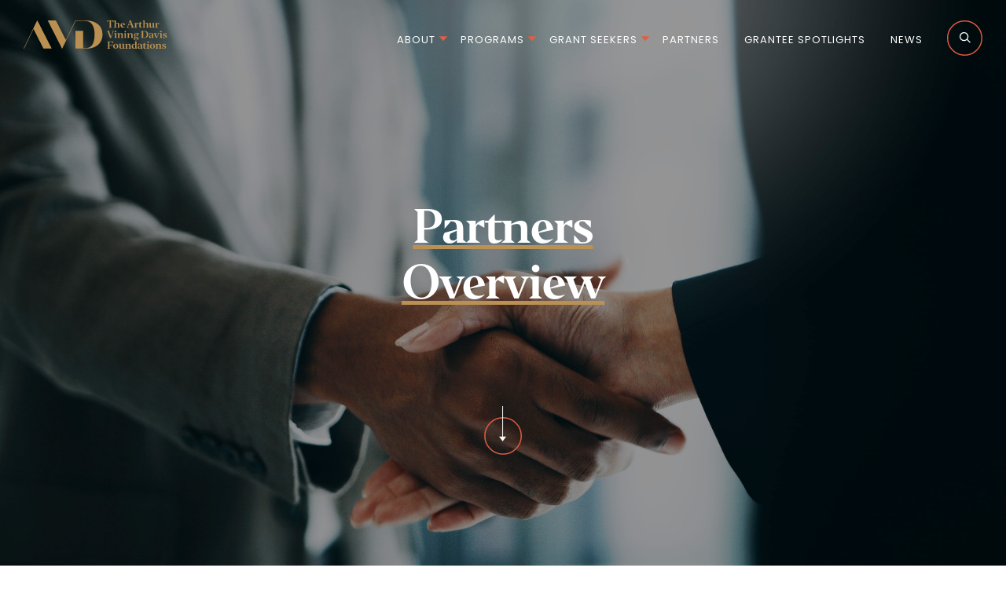

--- FILE ---
content_type: text/html; charset=UTF-8
request_url: https://www.avdf.org/partners/
body_size: 16395
content:
<!DOCTYPE html>
<!--[if lt IE 7]>      <html class="no-js lt-ie9 lt-ie8 lt-ie7"> <![endif]-->
<!--[if IE 7]>         <html class="no-js lt-ie9 lt-ie8"> <![endif]-->
<!--[if IE 8]>         <html class="no-js lt-ie9"> <![endif]-->
<!--[if IE 9]>			<html class="no-js ie9"> <![endif]-->
<!--[if gt IE 8]><!-->
<html class="no-js" lang="en-US">
<!--<![endif]-->

<head>

    <meta charset="UTF-8" />
<script type="text/javascript">
/* <![CDATA[ */
var gform;gform||(document.addEventListener("gform_main_scripts_loaded",function(){gform.scriptsLoaded=!0}),document.addEventListener("gform/theme/scripts_loaded",function(){gform.themeScriptsLoaded=!0}),window.addEventListener("DOMContentLoaded",function(){gform.domLoaded=!0}),gform={domLoaded:!1,scriptsLoaded:!1,themeScriptsLoaded:!1,isFormEditor:()=>"function"==typeof InitializeEditor,callIfLoaded:function(o){return!(!gform.domLoaded||!gform.scriptsLoaded||!gform.themeScriptsLoaded&&!gform.isFormEditor()||(gform.isFormEditor()&&console.warn("The use of gform.initializeOnLoaded() is deprecated in the form editor context and will be removed in Gravity Forms 3.1."),o(),0))},initializeOnLoaded:function(o){gform.callIfLoaded(o)||(document.addEventListener("gform_main_scripts_loaded",()=>{gform.scriptsLoaded=!0,gform.callIfLoaded(o)}),document.addEventListener("gform/theme/scripts_loaded",()=>{gform.themeScriptsLoaded=!0,gform.callIfLoaded(o)}),window.addEventListener("DOMContentLoaded",()=>{gform.domLoaded=!0,gform.callIfLoaded(o)}))},hooks:{action:{},filter:{}},addAction:function(o,r,e,t){gform.addHook("action",o,r,e,t)},addFilter:function(o,r,e,t){gform.addHook("filter",o,r,e,t)},doAction:function(o){gform.doHook("action",o,arguments)},applyFilters:function(o){return gform.doHook("filter",o,arguments)},removeAction:function(o,r){gform.removeHook("action",o,r)},removeFilter:function(o,r,e){gform.removeHook("filter",o,r,e)},addHook:function(o,r,e,t,n){null==gform.hooks[o][r]&&(gform.hooks[o][r]=[]);var d=gform.hooks[o][r];null==n&&(n=r+"_"+d.length),gform.hooks[o][r].push({tag:n,callable:e,priority:t=null==t?10:t})},doHook:function(r,o,e){var t;if(e=Array.prototype.slice.call(e,1),null!=gform.hooks[r][o]&&((o=gform.hooks[r][o]).sort(function(o,r){return o.priority-r.priority}),o.forEach(function(o){"function"!=typeof(t=o.callable)&&(t=window[t]),"action"==r?t.apply(null,e):e[0]=t.apply(null,e)})),"filter"==r)return e[0]},removeHook:function(o,r,t,n){var e;null!=gform.hooks[o][r]&&(e=(e=gform.hooks[o][r]).filter(function(o,r,e){return!!(null!=n&&n!=o.tag||null!=t&&t!=o.priority)}),gform.hooks[o][r]=e)}});
/* ]]> */
</script>

    <meta http-equiv="X-UA-Compatible" content="IE=edge,chrome=1">

    <meta name="viewport" content="width=device-width" />

    <base href="https://www.avdf.org/wp-content/themes/avdf/" />

    <title>Partners - The Arthur Vining Davis Foundations</title>

    <link rel="profile" href="http://gmpg.org/xfn/11" />
    <link rel="pingback" href="https://www.avdf.org/xmlrpc.php" />
    <script>
        // Vanilla JS Defer helper method
        // for elimnating render blocking js including jQuery
        

        function defer(method) {
            if (window.jQuery) {
                method();
            } else {
                setTimeout(function() {
                    defer(method)
                }, 50);
            }
        }
    </script>
	<!-- Hotjar Tracking Code for AVDF -->
	<script>
		(function(h,o,t,j,a,r){
			h.hj=h.hj||function(){(h.hj.q=h.hj.q||[]).push(arguments)};
			h._hjSettings={hjid:3554705,hjsv:6};
			a=o.getElementsByTagName('head')[0];
			r=o.createElement('script');r.async=1;
			r.src=t+h._hjSettings.hjid+j+h._hjSettings.hjsv;
			a.appendChild(r);
		})(window,document,'https://static.hotjar.com/c/hotjar-','.js?sv=');
	</script>
    <meta name='robots' content='index, follow, max-image-preview:large, max-snippet:-1, max-video-preview:-1' />

	<!-- This site is optimized with the Yoast SEO plugin v26.7 - https://yoast.com/wordpress/plugins/seo/ -->
	<meta name="description" content="The Foundations is actively pursuing funding partnerships with foundations that have goals similar to our own." />
	<link rel="canonical" href="https://www.avdf.org/partners/" />
	<meta property="og:locale" content="en_US" />
	<meta property="og:type" content="article" />
	<meta property="og:title" content="Partners - The Arthur Vining Davis Foundations" />
	<meta property="og:description" content="The Foundations is actively pursuing funding partnerships with foundations that have goals similar to our own." />
	<meta property="og:url" content="https://www.avdf.org/partners/" />
	<meta property="og:site_name" content="AVDF" />
	<meta property="article:modified_time" content="2025-08-27T17:21:49+00:00" />
	<meta name="twitter:card" content="summary_large_image" />
	<script type="application/ld+json" class="yoast-schema-graph">{"@context":"https://schema.org","@graph":[{"@type":"WebPage","@id":"https://www.avdf.org/partners/","url":"https://www.avdf.org/partners/","name":"Partners - The Arthur Vining Davis Foundations","isPartOf":{"@id":"https://www.avdf.org/#website"},"datePublished":"2020-07-06T14:24:14+00:00","dateModified":"2025-08-27T17:21:49+00:00","description":"The Foundations is actively pursuing funding partnerships with foundations that have goals similar to our own.","breadcrumb":{"@id":"https://www.avdf.org/partners/#breadcrumb"},"inLanguage":"en-US","potentialAction":[{"@type":"ReadAction","target":["https://www.avdf.org/partners/"]}]},{"@type":"BreadcrumbList","@id":"https://www.avdf.org/partners/#breadcrumb","itemListElement":[{"@type":"ListItem","position":1,"name":"Home","item":"https://www.avdf.org/"},{"@type":"ListItem","position":2,"name":"Partners"}]},{"@type":"WebSite","@id":"https://www.avdf.org/#website","url":"https://www.avdf.org/","name":"AVDF","description":"Just another WordPress site","potentialAction":[{"@type":"SearchAction","target":{"@type":"EntryPoint","urlTemplate":"https://www.avdf.org/?s={search_term_string}"},"query-input":{"@type":"PropertyValueSpecification","valueRequired":true,"valueName":"search_term_string"}}],"inLanguage":"en-US"}]}</script>
	<!-- / Yoast SEO plugin. -->


<link rel="alternate" title="oEmbed (JSON)" type="application/json+oembed" href="https://www.avdf.org/wp-json/oembed/1.0/embed?url=https%3A%2F%2Fwww.avdf.org%2Fpartners%2F" />
<link rel="alternate" title="oEmbed (XML)" type="text/xml+oembed" href="https://www.avdf.org/wp-json/oembed/1.0/embed?url=https%3A%2F%2Fwww.avdf.org%2Fpartners%2F&#038;format=xml" />
		<style>
			.lazyload,
			.lazyloading {
				max-width: 100%;
			}
		</style>
		<style id='wp-img-auto-sizes-contain-inline-css' type='text/css'>
img:is([sizes=auto i],[sizes^="auto," i]){contain-intrinsic-size:3000px 1500px}
/*# sourceURL=wp-img-auto-sizes-contain-inline-css */
</style>
<link rel='stylesheet' id='main_style-css' href='https://www.avdf.org/wp-content/themes/avdf/assets/dist/main.min.css?ver=1768460199' type='text/css' media='all' />
<link rel='stylesheet' id='gforms_reset_css-css' href='https://www.avdf.org/wp-content/plugins/gravityforms/legacy/css/formreset.min.css?ver=2.9.24' type='text/css' media='all' />
<link rel='stylesheet' id='gforms_formsmain_css-css' href='https://www.avdf.org/wp-content/plugins/gravityforms/legacy/css/formsmain.min.css?ver=2.9.24' type='text/css' media='all' />
<link rel='stylesheet' id='gforms_ready_class_css-css' href='https://www.avdf.org/wp-content/plugins/gravityforms/legacy/css/readyclass.min.css?ver=2.9.24' type='text/css' media='all' />
<link rel='stylesheet' id='gforms_browsers_css-css' href='https://www.avdf.org/wp-content/plugins/gravityforms/legacy/css/browsers.min.css?ver=2.9.24' type='text/css' media='all' />
<style id='wp-emoji-styles-inline-css' type='text/css'>

	img.wp-smiley, img.emoji {
		display: inline !important;
		border: none !important;
		box-shadow: none !important;
		height: 1em !important;
		width: 1em !important;
		margin: 0 0.07em !important;
		vertical-align: -0.1em !important;
		background: none !important;
		padding: 0 !important;
	}
/*# sourceURL=wp-emoji-styles-inline-css */
</style>
<script type="text/javascript" src="https://www.avdf.org/wp-includes/js/jquery/jquery.min.js?ver=3.7.1" id="jquery-core-js"></script>
<script type="text/javascript" defer='defer' src="https://www.avdf.org/wp-content/plugins/gravityforms/js/jquery.json.min.js?ver=2.9.24" id="gform_json-js"></script>
<script type="text/javascript" id="gform_gravityforms-js-extra">
/* <![CDATA[ */
var gf_global = {"gf_currency_config":{"name":"U.S. Dollar","symbol_left":"$","symbol_right":"","symbol_padding":"","thousand_separator":",","decimal_separator":".","decimals":2,"code":"USD"},"base_url":"https://www.avdf.org/wp-content/plugins/gravityforms","number_formats":[],"spinnerUrl":"https://www.avdf.org/wp-content/plugins/gravityforms/images/spinner.svg","version_hash":"6ca2b830be4b5c8dbdcee98ac3e6f65e","strings":{"newRowAdded":"New row added.","rowRemoved":"Row removed","formSaved":"The form has been saved.  The content contains the link to return and complete the form."}};
var gform_i18n = {"datepicker":{"days":{"monday":"Mo","tuesday":"Tu","wednesday":"We","thursday":"Th","friday":"Fr","saturday":"Sa","sunday":"Su"},"months":{"january":"January","february":"February","march":"March","april":"April","may":"May","june":"June","july":"July","august":"August","september":"September","october":"October","november":"November","december":"December"},"firstDay":1,"iconText":"Select date"}};
var gf_legacy_multi = {"1":"1"};
var gform_gravityforms = {"strings":{"invalid_file_extension":"This type of file is not allowed. Must be one of the following:","delete_file":"Delete this file","in_progress":"in progress","file_exceeds_limit":"File exceeds size limit","illegal_extension":"This type of file is not allowed.","max_reached":"Maximum number of files reached","unknown_error":"There was a problem while saving the file on the server","currently_uploading":"Please wait for the uploading to complete","cancel":"Cancel","cancel_upload":"Cancel this upload","cancelled":"Cancelled","error":"Error","message":"Message"},"vars":{"images_url":"https://www.avdf.org/wp-content/plugins/gravityforms/images"}};
//# sourceURL=gform_gravityforms-js-extra
/* ]]> */
</script>
<script type="text/javascript" id="gform_gravityforms-js-before">
/* <![CDATA[ */

//# sourceURL=gform_gravityforms-js-before
/* ]]> */
</script>
<script type="text/javascript" defer='defer' src="https://www.avdf.org/wp-content/plugins/gravityforms/js/gravityforms.min.js?ver=2.9.24" id="gform_gravityforms-js"></script>
<script type="text/javascript" defer='defer' src="https://www.avdf.org/wp-content/plugins/gravityforms/assets/js/dist/utils.min.js?ver=48a3755090e76a154853db28fc254681" id="gform_gravityforms_utils-js"></script>
<link rel="https://api.w.org/" href="https://www.avdf.org/wp-json/" /><link rel="alternate" title="JSON" type="application/json" href="https://www.avdf.org/wp-json/wp/v2/pages/214" /><link rel='shortlink' href='https://www.avdf.org/?p=214' />
		<script>
			document.documentElement.className = document.documentElement.className.replace('no-js', 'js');
		</script>
				<style>
			.no-js img.lazyload {
				display: none;
			}

			figure.wp-block-image img.lazyloading {
				min-width: 150px;
			}

			.lazyload,
			.lazyloading {
				--smush-placeholder-width: 100px;
				--smush-placeholder-aspect-ratio: 1/1;
				width: var(--smush-image-width, var(--smush-placeholder-width)) !important;
				aspect-ratio: var(--smush-image-aspect-ratio, var(--smush-placeholder-aspect-ratio)) !important;
			}

						.lazyload, .lazyloading {
				opacity: 0;
			}

			.lazyloaded {
				opacity: 1;
				transition: opacity 400ms;
				transition-delay: 0ms;
			}

					</style>
		<link rel="Shortcut Icon" href="https://www.avdf.org/wp-content/themes/avdf/assets/imgs/favicon/favicon.ico?01/15/26-12:59:22" type="image/x-icon" />
<link rel="apple-touch-icon-precomposed" sizes="152x152" href="https://www.avdf.org/wp-content/themes/avdf/assets/imgs/favicon/apple-touch-icon-152x152.png?01/15/26-12:59:22" />
<link rel="apple-touch-icon-precomposed" sizes="144x144" href="https://www.avdf.org/wp-content/themes/avdf/assets/imgs/favicon/apple-touch-icon-144x144.png?01/15/26-12:59:22" />
<link rel="apple-touch-icon-precomposed" sizes="120x120" href="https://www.avdf.org/wp-content/themes/avdf/assets/imgs/favicon/apple-touch-icon-120x120.png?01/15/26-12:59:22" />
<link rel="apple-touch-icon-precomposed" sizes="114x114" href="https://www.avdf.org/wp-content/themes/avdf/assets/imgs/favicon/apple-touch-icon-114x114.png?01/15/26-12:59:22" />
<link rel="apple-touch-icon-precomposed" sizes="76x76" href="https://www.avdf.org/wp-content/themes/avdf/assets/imgs/favicon/apple-touch-icon-76x76.png?01/15/26-12:59:22" />
<link rel="apple-touch-icon-precomposed" sizes="72x72" href="https://www.avdf.org/wp-content/themes/avdf/assets/imgs/favicon/apple-touch-icon-72x72.png?01/15/26-12:59:22" />
<link rel="apple-touch-icon-precomposed" sizes="57x57" href="https://www.avdf.org/wp-content/themes/avdf/assets/imgs/favicon/apple-touch-icon-57x57.png?01/15/26-12:59:22" />
<link rel="apple-touch-icon-precomposed" href="https://www.avdf.org/wp-content/themes/avdf/assets/imgs/favicon/apple-touch-icon.png?01/15/26-12:59:22" />

    <script>
        // `rel=preload` Polyfill for <link> elements
        var DOMTokenListSupports = function(tokenList, token) {
            if (!tokenList || !tokenList.supports) {
                return;
            }
            try {
                return tokenList.supports(token);
            } catch (e) {
                if (e instanceof TypeError) {
                    console.log("The DOMTokenList doesn’t have a supported tokens list");
                } else {
                    console.error("That shouldn’t have happened");
                }
            }
        };
        var linkSupportsPreload = DOMTokenListSupports(document.createElement('link').relList, 'preload');
        if (!linkSupportsPreload) {
            // Dynamically load the things that relied on preload.
            var links = document.getElementsByTagName('link');
            for (var i = 0; i < links.length; i++) {
                var link = links[i];
                // qualify links to those with rel=preload and as=style attrs
                if (link.rel === 'preload' && link.getAttribute('as') === 'style') {
                    // prevent re-running on link
                    link.setAttribute('rel', 'stylesheet');
                }
            }
        }
    </script>
    <style>
        #ie-unsupported {
            display: none;
            position: fixed;
            margin: 0 auto;
            margin-top: 400px;
            text-align: center;
            width: 100%;
        }

        #ie-unsupported img {
            margin: 0 auto;
            margin-bottom: 40px;
            width: 200px;
        }

        #ie-unsupported p {
            max-width: 300px;
            margin: 0 auto;
        }

        html[data-useragent*='MSIE 10.0'] #ie-unsupported {
            display: block;
        }

        html[data-useragent*='MSIE 10.0'] #site {
            display: none;
        }

        .ie9 #ie-unsupported {
            display: block;
        }

        .lt-ie9 #ie-unsupported {
            display: block;
        }

        .lt-ie9 #site {
            display: none;
        }

        .ie9 #site {
            display: none;
        }
        }
    </style>

    <!-- Google tag (gtag.js) -->
    <script async src="https://www.googletagmanager.com/gtag/js?id=G-6VJH0NTVYG"></script>
    <script>
        window.dataLayer = window.dataLayer || [];
        function gtag(){dataLayer.push(arguments);}
        gtag('js', new Date());

        gtag('config', 'G-9KSRHWCQZL');
    </script>

</head>

<body class="wp-singular page-template page-template-templates page-template-partners page-template-templatespartners-php page page-id-214 wp-theme-avdf interior-page" style="opacity: 0; transition:all 0.5s">


    <!-- Section for Unsupported Browsers - anything below IE11 - Add in Site Logo-->
    <div id="ie-unsupported">
        <img width="200px" alt="Site Logo" data-src="https://www.avdf.org/wp-content/themes/avdf/../../login-logo.png" src="[data-uri]" class="lazyload" style="--smush-placeholder-width: 183px; --smush-placeholder-aspect-ratio: 183/36;">
        <p style="">Hello, you are using an old browser that's unsafe and no longer supported. Please consider
            <a href="https://support.microsoft.com/en-us/help/17621/internet-explorer-downloads">updating</a>
            your browser to a newer version, or downloading a
            <a href="https://www.google.com/chrome/browser/desktop/index.html">modern</a>
            browser.
        </p>
    </div>
    <!-- End Unsupported Section -->


    <div id="site">
        <a class="skip-main" href="https://www.avdf.org/partners/#main">Skip to main content</a>


        <header>

            
            <div class="inner">
                <div class="large-frame flex-wrapper space-between center">

                    <div id="logo">
                        <a href="https://www.avdf.org" id="logo-link"><img data-src="https://www.avdf.org/wp-content/themes/avdf/assets/imgs/logo.svg" alt="Logo" id="logo-img" src="[data-uri]" class="lazyload" /></a>
                    </div>

                    <div class="main-nav">
                        <li id="menu-item-1482" class="menu-item menu-item-type-custom menu-item-object-custom menu-item-has-children menu-item-1482"><a>About</a>
<ul class="sub-menu">
	<li id="menu-item-347" class="menu-item menu-item-type-post_type menu-item-object-page menu-item-347"><a href="https://www.avdf.org/about/">About the Foundations</a></li>
	<li id="menu-item-695" class="menu-item menu-item-type-post_type menu-item-object-page menu-item-695"><a href="https://www.avdf.org/about/founder-and-history/">Founder and History</a></li>
	<li id="menu-item-696" class="menu-item menu-item-type-post_type menu-item-object-page menu-item-696"><a href="https://www.avdf.org/about/staff/">Staff</a></li>
	<li id="menu-item-697" class="menu-item menu-item-type-post_type menu-item-object-page menu-item-697"><a href="https://www.avdf.org/about/trustees/">Trustees</a></li>
	<li id="menu-item-4793" class="menu-item menu-item-type-post_type menu-item-object-page menu-item-4793"><a href="https://www.avdf.org/about/advisory-board/">Advisory Board</a></li>
	<li id="menu-item-4770" class="menu-item menu-item-type-post_type menu-item-object-page menu-item-4770"><a href="https://www.avdf.org/current-opportunities/">Careers</a></li>
</ul>
</li>
<li id="menu-item-1480" class="menu-item menu-item-type-custom menu-item-object-custom menu-item-has-children menu-item-1480"><a>Programs</a>
<ul class="sub-menu">
	<li id="menu-item-345" class="menu-item menu-item-type-post_type menu-item-object-page menu-item-345"><a href="https://www.avdf.org/programs-overview/">Programs Overview</a></li>
	<li id="menu-item-346" class="menu-item menu-item-type-post_type menu-item-object-page menu-item-346"><a href="https://www.avdf.org/programs-overview/private-higher-education/">Private Higher Education</a></li>
	<li id="menu-item-705" class="menu-item menu-item-type-post_type menu-item-object-page menu-item-705"><a href="https://www.avdf.org/programs-overview/public-educational-media/">Public Educational Media</a></li>
	<li id="menu-item-703" class="menu-item menu-item-type-post_type menu-item-object-page menu-item-703"><a href="https://www.avdf.org/programs-overview/interfaith-leadership/">Interfaith Leadership &#038; Religious Literacy</a></li>
	<li id="menu-item-702" class="menu-item menu-item-type-post_type menu-item-object-page menu-item-702"><a href="https://www.avdf.org/programs-overview/environmental-solutions/">Environmental Solutions</a></li>
	<li id="menu-item-704" class="menu-item menu-item-type-post_type menu-item-object-page menu-item-704"><a href="https://www.avdf.org/programs-overview/palliative-care/">Palliative Care</a></li>
</ul>
</li>
<li id="menu-item-1481" class="menu-item menu-item-type-custom menu-item-object-custom menu-item-has-children menu-item-1481"><a>Grant Seekers</a>
<ul class="sub-menu">
	<li id="menu-item-698" class="menu-item menu-item-type-post_type menu-item-object-page menu-item-698"><a href="https://www.avdf.org/grant-seekers/apply-for-grant/">Apply for Grant</a></li>
	<li id="menu-item-700" class="menu-item menu-item-type-post_type menu-item-object-page menu-item-700"><a href="https://www.avdf.org/grant-seekers/grant-calendar/">Grant Calendar</a></li>
	<li id="menu-item-699" class="menu-item menu-item-type-post_type menu-item-object-page menu-item-699"><a href="https://www.avdf.org/grant-seekers/frequently-asked-questions/">Frequently Asked Questions</a></li>
	<li id="menu-item-701" class="menu-item menu-item-type-post_type menu-item-object-page menu-item-701"><a href="https://www.avdf.org/grant-seekers/grant-database/">Grant Database</a></li>
</ul>
</li>
<li id="menu-item-343" class="menu-item menu-item-type-post_type menu-item-object-page current-menu-item page_item page-item-214 current_page_item menu-item-343"><a href="https://www.avdf.org/partners/" aria-current="page">Partners</a></li>
<li id="menu-item-341" class="menu-item menu-item-type-post_type menu-item-object-page menu-item-341"><a href="https://www.avdf.org/grantee-spotlights/">Grantee Spotlights</a></li>
<li id="menu-item-342" class="menu-item menu-item-type-post_type menu-item-object-page menu-item-342"><a href="https://www.avdf.org/news-posts/">News</a></li>
                        <svg class="search-icon" width="46" height="46" viewBox="0 0 46 46" fill="none" xmlns="http://www.w3.org/2000/svg">
                        <path d="M45.212 23.4326C45.212 35.461 35.461 45.2118 23.4327 45.2118C11.4043 45.2118 1.65339 35.461 1.65339 23.4326C1.65339 11.4043 11.4043 1.65339 23.4327 1.65339C35.461 1.65339 45.212 11.4043 45.212 23.4326Z" stroke="#E45D42" stroke-width="1.44154"/>
                        <circle cx="22.5814" cy="21.5813" r="5.03125" transform="rotate(-45 22.5814 21.5813)" stroke="white" stroke-width="1.3125"/>
                        <line x1="26.1388" y1="24.8297" x2="30.4699" y2="29.1607" stroke="white" stroke-width="1.3125"/>
                        </svg>

                    </div>
                    <div class="mob-wrapper">
                        <button class="btn-menu">
                            <span class="bar"></span>
                            <span class="text">Menu</span>
                        </button>

                        <div class="overlay">
                            <nav>
                                <div class="frame">
                                    <div class="mobile-logo">
                                        <a href="https://www.avdf.org" id="logo-link-mobile">
                                            <img data-src="https://www.avdf.org/wp-content/themes/avdf/assets/imgs/logo-mobile.svg" alt="logo" src="[data-uri]" class="lazyload" />
                                        </a>
                                    </div>
                                    <ul class="mobile-main-nav jump-nav">
                                        <div class="menu-main-menu-container"><ul id="menu-main-menu-1" class="menu"><li class="menu-item menu-item-type-custom menu-item-object-custom menu-item-has-children menu-item-1482"><a>About</a>
<ul class="sub-menu">
	<li class="menu-item menu-item-type-post_type menu-item-object-page menu-item-347"><a href="https://www.avdf.org/about/">About the Foundations</a></li>
	<li class="menu-item menu-item-type-post_type menu-item-object-page menu-item-695"><a href="https://www.avdf.org/about/founder-and-history/">Founder and History</a></li>
	<li class="menu-item menu-item-type-post_type menu-item-object-page menu-item-696"><a href="https://www.avdf.org/about/staff/">Staff</a></li>
	<li class="menu-item menu-item-type-post_type menu-item-object-page menu-item-697"><a href="https://www.avdf.org/about/trustees/">Trustees</a></li>
	<li class="menu-item menu-item-type-post_type menu-item-object-page menu-item-4793"><a href="https://www.avdf.org/about/advisory-board/">Advisory Board</a></li>
	<li class="menu-item menu-item-type-post_type menu-item-object-page menu-item-4770"><a href="https://www.avdf.org/current-opportunities/">Careers</a></li>
</ul>
</li>
<li class="menu-item menu-item-type-custom menu-item-object-custom menu-item-has-children menu-item-1480"><a>Programs</a>
<ul class="sub-menu">
	<li class="menu-item menu-item-type-post_type menu-item-object-page menu-item-345"><a href="https://www.avdf.org/programs-overview/">Programs Overview</a></li>
	<li class="menu-item menu-item-type-post_type menu-item-object-page menu-item-346"><a href="https://www.avdf.org/programs-overview/private-higher-education/">Private Higher Education</a></li>
	<li class="menu-item menu-item-type-post_type menu-item-object-page menu-item-705"><a href="https://www.avdf.org/programs-overview/public-educational-media/">Public Educational Media</a></li>
	<li class="menu-item menu-item-type-post_type menu-item-object-page menu-item-703"><a href="https://www.avdf.org/programs-overview/interfaith-leadership/">Interfaith Leadership &#038; Religious Literacy</a></li>
	<li class="menu-item menu-item-type-post_type menu-item-object-page menu-item-702"><a href="https://www.avdf.org/programs-overview/environmental-solutions/">Environmental Solutions</a></li>
	<li class="menu-item menu-item-type-post_type menu-item-object-page menu-item-704"><a href="https://www.avdf.org/programs-overview/palliative-care/">Palliative Care</a></li>
</ul>
</li>
<li class="menu-item menu-item-type-custom menu-item-object-custom menu-item-has-children menu-item-1481"><a>Grant Seekers</a>
<ul class="sub-menu">
	<li class="menu-item menu-item-type-post_type menu-item-object-page menu-item-698"><a href="https://www.avdf.org/grant-seekers/apply-for-grant/">Apply for Grant</a></li>
	<li class="menu-item menu-item-type-post_type menu-item-object-page menu-item-700"><a href="https://www.avdf.org/grant-seekers/grant-calendar/">Grant Calendar</a></li>
	<li class="menu-item menu-item-type-post_type menu-item-object-page menu-item-699"><a href="https://www.avdf.org/grant-seekers/frequently-asked-questions/">Frequently Asked Questions</a></li>
	<li class="menu-item menu-item-type-post_type menu-item-object-page menu-item-701"><a href="https://www.avdf.org/grant-seekers/grant-database/">Grant Database</a></li>
</ul>
</li>
<li class="menu-item menu-item-type-post_type menu-item-object-page current-menu-item page_item page-item-214 current_page_item menu-item-343"><a href="https://www.avdf.org/partners/" aria-current="page">Partners</a></li>
<li class="menu-item menu-item-type-post_type menu-item-object-page menu-item-341"><a href="https://www.avdf.org/grantee-spotlights/">Grantee Spotlights</a></li>
<li class="menu-item menu-item-type-post_type menu-item-object-page menu-item-342"><a href="https://www.avdf.org/news-posts/">News</a></li>
</ul></div>                                    </ul>
                                </div>
                            </nav>

                        </div>
                        <svg class="search-icon" width="46" height="46" viewBox="0 0 46 46" fill="none" xmlns="http://www.w3.org/2000/svg">
                        <path d="M45.212 23.4326C45.212 35.461 35.461 45.2118 23.4327 45.2118C11.4043 45.2118 1.65339 35.461 1.65339 23.4326C1.65339 11.4043 11.4043 1.65339 23.4327 1.65339C35.461 1.65339 45.212 11.4043 45.212 23.4326Z" stroke="#E45D42" stroke-width="1.44154"/>
                        <circle cx="22.5814" cy="21.5813" r="5.03125" transform="rotate(-45 22.5814 21.5813)" stroke="white" stroke-width="1.3125"/>
                        <line x1="26.1388" y1="24.8297" x2="30.4699" y2="29.1607" stroke="white" stroke-width="1.3125"/>
                        </svg>
                    </div>
                </div>
                <div class="header-search-form">
                    <form role="search" method="get" id="searchform" class="searchform" action="/">
    <div>
        <input type="text" value="" name="s" id="s" aria-label="search bar" placeholder="Search AVDF" />
        <input type="submit" id="searchsubmit" value="Search" class="inverted-button" />
    </div>
</form>                </div>
            </div>
        </header>

<!-- START CONTENT -->

<section class="banner banner-large lazyload" style="background-image:inherit" data-bg-image="url(&#039;https://www.avdf.org/wp-content/uploads/2020/10/iStock-1215758851-1.jpg&#039;)">
	<div class="layer" style="opacity: .40">

	</div>
	<div class="frame">
		<div class="content-wrap">
			<div class="meta">
				<h1>
					<span>
						Partners<br>Overview					</span>
				</h1>
			</div>
			<img class="down-arrow lazyload" data-src="https://www.avdf.org/wp-content/themes/avdf/assets/imgs/arrow-down.svg" alt="" src="[data-uri]">
		</div>
	</div>
</section>


<section class="intro intro-left-al">
	<div class="frame-small">
		<div class="content-wrap">
			<h2>The Arthur Vining Davis Foundations actively pursue funding partnerships with foundations that have goals similar to our own.</h2>
<p>In some cases these partnerships involve strategic planning sessions to determine how we can achieve common goals. In other cases, the aim is to learn from past successes and failures, in order to improve our grantmaking in the future. And in some instances, these partnerships involve creating co-funded programs, or providing grant support for successful programs that have been initiated by others.</p>
		</div>
	</div>
</section>

<section class="img-text img-text-section img-text-rev-dir img-text-timeline">
	<div class="frame-med">
		<div class="content-wrap">
							
					<div class="content-row clearfix">
						<div class="img-wrapper col left-col lazyload" style="background-image:inherit" data-bg-image="url(&#039;https://www.avdf.org/wp-content/uploads/2025/08/Lilly_Partners-Page.png&#039;)">

						</div>
						<div class="content col right-col">
							<div class="aligner-item">
								<div class="small-title">
									Lilly Endowment 								</div>
								<div class="title">
									Since 2008 the number of journalists in the U.S. has declined by more than 25%. The decline has been even more stark when it comes to newspapers, where journalistic ranks have shrunk by 57%. As this decline accelerated, reporters specializing in specific beats were often the first to be cut. This has been especially true for reporters covering religion. 								</div>
								<div class="description">
									To address this deficit, AVDF and the Lilly Endowment are partnering to support a transformative partnership between the Religion News Service (RNS) and National Public Radio (NPR) to expand coverage of religion across the U.S. AVDF provided $300,000 in grant funding to RNS, while the Lilly Endowment awarded $900,000 to NPR.  This co-funded initiative enables the two organizations to co-produce 60 original stories over two years, with content appearing both nationally and locally across NPR’s member stations. The project not only restores dedicated religion reporting but also trains a new generation of journalists to approach the subject with depth and nuance. Through weekly editorial collaboration, mentorship, and knowledge-sharing, this partnership strengthens journalistic capacity while countering polarization and stereotypes. By weaving religious context into stories, the initiative affirms that a more informed public discourse on religion is essential for a thriving and pluralistic society.
								</div>
																<a href="https://www.avdf.org/grants/national-religion-journalism-partnership-with-npr/" target="" class="btn">
									Learn More								</a>
															</div>
						</div>
					</div>

			
					<div class="content-row clearfix">
						<div class="img-wrapper col left-col lazyload" style="background-image:inherit" data-bg-image="url(&#039;https://www.avdf.org/wp-content/uploads/2024/06/Adadeum_Partners.png&#039;)">

						</div>
						<div class="content col right-col">
							<div class="aligner-item">
								<div class="small-title">
									Teagle Foundation, ECMC Foundation, Bill and Melinda Gates Foundation, Belk Foundation, Lumina Foundation								</div>
								<div class="title">
									In 2024 a coalition of funders led by Teagle and AVDF launched a pilot effort in North Carolina that aims to create an educational technology tool that allows transfer students to determine the optimal path to degree completion.								</div>
								<div class="description">
									Working with the educational technology provider Acadeum, the North Carolina Independent Colleges and Universities (NCICU) will build and launch an “Expedia for transfer” platform for community college students in North Carolina who are exploring transfer to independent colleges in the state. In addition to Teagle and AVDF, the $1.3 million project is supported by the ECMC Foundation, the Bill and Melinda Gates Foundation, and the Belk Foundation. In addition, the Lumina Foundation has agreed to provide funding to NCICU to cover their administrative costs for the project.								</div>
																<a href="https://www.avdf.org/news/online-tool-will-assist-transfer-students-with-degree-completion/" target="_blank" class="btn">
									Learn More								</a>
															</div>
						</div>
					</div>

			
					<div class="content-row clearfix">
						<div class="img-wrapper col left-col lazyload" style="background-image:inherit" data-bg-image="url(&#039;https://www.avdf.org/wp-content/uploads/2020/11/zach-vessels-WxRd7byFxs4-unsplash-e1604954605347.jpg&#039;)">

						</div>
						<div class="content col right-col">
							<div class="aligner-item">
								<div class="small-title">
									Rita & Alex Hillman Founation								</div>
								<div class="title">
									Since 2018, the Hillman Emergent Innovation: Serious Illness and End of Life (HSEI) program has invested $3.5 million to support bold, nurse-led projects designed to improve care for people living with serious illness, particularly those from marginalized communities. These early-stage initiatives are often “pre-evidence,” meaning they need seed support to gather initial data and demonstrate their potential impact.								</div>
								<div class="description">
									In 2021, AVDF joined forces with the Rita and Alex Hillman Foundation to co-fund this pioneering work. By pooling resources, the two foundations are helping emerging leaders test creative solutions, strengthen the evidence base for compassionate care, and build momentum toward broader funding and adoption. This partnership maximizes collective impact while advancing innovative, nurse-led approaches that improve quality of life for vulnerable patients and families.								</div>
																<a href="https://www.avdf.org/grants/emergent-innovations-a-philanthropic-partnership-to-improve-the-care-of-the-seriously-ill-and-those-at-the-end-of-life-4/" target="_blank" class="btn">
									Learn More								</a>
															</div>
						</div>
					</div>

			
					<div class="content-row clearfix">
						<div class="img-wrapper col left-col lazyload" style="background-image:inherit" data-bg-image="url(&#039;https://www.avdf.org/wp-content/uploads/2020/10/joshua-hoehne-iggWDxHTAUQ-unsplash-2-1.jpg&#039;)">

						</div>
						<div class="content col right-col">
							<div class="aligner-item">
								<div class="small-title">
									Teagle Foundation								</div>
								<div class="title">
									AVDF is partnering with the Teagle Foundation on a 6 million dollar partnership to improve transfer pathways from community colleges to private four-year colleges.								</div>
								<div class="description">
									On Monday, October 19, 2020 the Arthur Vining Davis Foundations (AVDF) announced a partnership with the Teagle Foundation to address the academic obstacles that community college students face when trying to transfer to independent four-year colleges. 

Four out of five community college students hope to earn a bachelor’s degree, but few are able to succeed by transferring to and graduating from a four-year institution. The Teagle Foundation and AVDF’s partnership under Transfer Pathways to the Liberal Arts will provide planning grants of $25,000 over 6 to 12 months and implementation grants ranging from $250,000-$350,000 over 24 to 36 months to improve opportunities for students to transfer from two-year public institutions to four-year private liberal arts colleges. 								</div>
																<a href="https://www.avdf.org/?post_type=news&p=2564&preview=true" target="" class="btn">
									Learn More								</a>
															</div>
						</div>
					</div>

			
					<div class="content-row clearfix">
						<div class="img-wrapper col left-col lazyload" style="background-image:inherit" data-bg-image="url(&#039;https://www.avdf.org/wp-content/uploads/2020/10/Muhammad-Ali-Sri-Chinmoy.jpg&#039;)">

						</div>
						<div class="content col right-col">
							<div class="aligner-item">
								<div class="small-title">
									El-Hibri and Henry Luce Foundations								</div>
								<div class="title">
									Muhammad Ali was among the most important and celebrated African Americans of the twentieth century, and is arguably the greatest boxer of all time.								</div>
								<div class="description">
									What is less known is Ali’s religious journey from Baptist Christianity in his youth, to the Nation of Islam at age 18, and then, in his more mature years, to Sufi Islam—a Muslim order that promotes peace and interfaith harmony. With funding from AVDF and the El Hibri and Henry Luce Foundations, America Abroad Media is producing a podcast series that traces these key developments in Ali’s life. The podcast will launch in early 2021 and will be distributed by PRX.								</div>
																<a href="https://www.avdf.org/grants/muhammad-ali-a-journey-of-faith/" target="" class="btn">
									Learn More								</a>
															</div>
						</div>
					</div>

			
					<div class="content-row clearfix">
						<div class="img-wrapper col left-col lazyload" style="background-image:inherit" data-bg-image="url(&#039;https://www.avdf.org/wp-content/uploads/2020/10/BridgingTheGap_SimonGreer_WEB-900x675-1.jpg&#039;)">

						</div>
						<div class="content col right-col">
							<div class="aligner-item">
								<div class="small-title">
									Templeton Religion Trust, Fetzer Institute, Stand Together								</div>
								<div class="title">
									In the fall of 2019 Oberlin College and Spring Arbor University wanted to create opportunities for their students to have “courageous conversations” across lines of social, political, and religious difference.								</div>
								<div class="description">
									Oberlin, a progressive, liberal arts college, and Spring Arbor, a conservative, Evangelical university, typically enroll students from different ends of the spectrum. AVDF partnered with the Fetzer Institute and Stand Together to support a January term course for students from these schools to learn from each other and form enduring bonds of friendship. In 2021, 8 more colleges will support similar programs with funding from AVDF and the Templeton Religion Trust.								</div>
																<a href="https://www.avdf.org/grants/bridging-the-gap-pilot" target="" class="btn">
									Learn More								</a>
															</div>
						</div>
					</div>

			
					<div class="content-row clearfix">
						<div class="img-wrapper col left-col lazyload" style="background-image:inherit" data-bg-image="url(&#039;https://www.avdf.org/wp-content/uploads/2020/10/oladimeji-ajegbile-ZEjk5MY5hp4-unsplash.jpeg&#039;)">

						</div>
						<div class="content col right-col">
							<div class="aligner-item">
								<div class="small-title">
									Foundation for Religious Literacy								</div>
								<div class="title">
									In the spring of 2020, colleges and universities around the country were forced to use online instruction.								</div>
								<div class="description">
									As a result, instructors were seeking new, high quality resources to use in their courses. While more institutions are developing interfaith and religious literacy courses, there are relatively few online curricular resources that are available for use in such courses. To help address this gap, AVDF has partnered with the Foundation for Religious Literacy to develop a suite of online course materials that can be used across many disciplines and departments.								</div>
																<a href="https://www.tfrl.org/" target="" class="btn">
									Learn More								</a>
															</div>
						</div>
					</div>

			
					<div class="content-row clearfix">
						<div class="img-wrapper col left-col lazyload" style="background-image:inherit" data-bg-image="url(&#039;https://www.avdf.org/wp-content/uploads/2020/10/Peace-Awards.jpg&#039;)">

						</div>
						<div class="content col right-col">
							<div class="aligner-item">
								<div class="small-title">
									El-Hibri Foundation								</div>
								<div class="title">
									Since 2007, the El-Hibri Foundation has awarded prizes to leaders who have promoted inclusion and collaboration across difference—especially religious difference—in their communities, with winners recognized at an annual ceremony. In 2021, AVDF will join El-Hibri in the funding and presentation of these awards.								</div>
								<div class="description">
									Three prizes are offered each year. The Peace Education Prize is awarded to an individual who has supported Muslim and Muslim-inclusive communities in America, and of successfully building others’ capacity for work of the same sort. The Community Builder Award is given in recognition of the recipient’s recent success in building thriving and inclusive American Muslim communities. Finally, The Fearless Ally Award recognizes the recipient’s work as an ally to American Muslim communities, using his or her platform to challenge anti-Muslim bias and promote inclusion.								</div>
																<a href="https://www.avdf.org/grants/recognizing-national-leaders-in-inclusion-el-hibri-foundations-2021-peace-awards-program/" target="" class="btn">
									Learn More								</a>
															</div>
						</div>
					</div>

							</div>
	</div>
</section>

<section class="client-slider-section">
	<div class="frame-med">
		<div class="content-wrap">
			<h2>AVDF Partners</h2>
			<div class="client-slider">

										<div class="cell logo-container">
							<img data-src="https://www.avdf.org/wp-content/uploads/2020/10/luce.svg" alt="Henry Luce Foundation Logo" src="[data-uri]" class="lazyload" />
						</div>
											<div class="cell logo-container">
							<img data-src="https://www.avdf.org/wp-content/uploads/2020/10/democracy-fund.svg" alt="Democracy Fund Logo" src="[data-uri]" class="lazyload" />
						</div>
											<div class="cell logo-container">
							<img data-src="https://www.avdf.org/wp-content/uploads/2020/10/fetzer.svg" alt="Fetzer Institute Logo" src="[data-uri]" class="lazyload" />
						</div>
											<div class="cell logo-container">
							<img data-src="https://www.avdf.org/wp-content/uploads/2020/10/issachar.svg" alt="Issachar Fund Logo" src="[data-uri]" class="lazyload" />
						</div>
											<div class="cell logo-container">
							<img data-src="https://www.avdf.org/wp-content/uploads/2020/10/religious-literacy.svg" alt="" src="[data-uri]" class="lazyload" />
						</div>
											<div class="cell logo-container">
							<img data-src="https://www.avdf.org/wp-content/uploads/2020/10/pew.svg" alt="The PEW Charitable Trusts Logo" src="[data-uri]" class="lazyload" />
						</div>
											<div class="cell logo-container">
							<img data-src="https://www.avdf.org/wp-content/uploads/2020/10/stand-together.svg" alt="Stand Together Foundation Logo" src="[data-uri]" class="lazyload" />
						</div>
											<div class="cell logo-container">
							<img data-src="https://www.avdf.org/wp-content/uploads/2020/10/lily.svg" alt="" src="[data-uri]" class="lazyload" />
						</div>
											<div class="cell logo-container">
							<img data-src="https://www.avdf.org/wp-content/uploads/2020/10/hibri.svg" alt="EL Hibri Foundation Logo" src="[data-uri]" class="lazyload" />
						</div>
											<div class="cell logo-container">
							<img data-src="https://www.avdf.org/wp-content/uploads/2020/10/Untitled-design-13-150x150.png" alt="Rita and Alex Hillman Foundation Logo" src="[data-uri]" class="lazyload" style="--smush-placeholder-width: 150px; --smush-placeholder-aspect-ratio: 150/150;" />
						</div>
											<div class="cell logo-container">
							<img data-src="https://www.avdf.org/wp-content/uploads/2020/10/images-150x150.png" alt="TF Logo" src="[data-uri]" class="lazyload" style="--smush-placeholder-width: 150px; --smush-placeholder-aspect-ratio: 150/150;" />
						</div>
											<div class="cell logo-container">
							<img data-src="https://www.avdf.org/wp-content/uploads/2024/03/TRT-Logo-1-150x150.png" alt="Templeton Religion Trust Logo" src="[data-uri]" class="lazyload" style="--smush-placeholder-width: 150px; --smush-placeholder-aspect-ratio: 150/150;" />
						</div>
					
			</div>
		</div>
	</div>
</section>

<section class="page-footer">
	<div class="frame">
		<div class="content-wrap">
			<div class="img left-col lazyload" style="background-image:inherit" data-bg-image="url(&#039;https://www.avdf.org/wp-content/uploads/2020/10/HelenKellerseatedbetweenAnnieSullivanandCharlieChaplain_touchingboth_c_1919_Athirdwomansitsatleft.jpg&#039;)">

			</div>
			<div class="right-col">
				<div class="meta">
					<div class="small-title">
						Featured Grant					</div>
					<div class="big-title">
						Helen Keller on American Masters					</div>
					<div class="content">
						<p>"Becoming Helen Keller," produced by American Masters, tells the story of the life and legacy of Helen Keller, activist, lecturer, and force for disability rights.</p>
					</div>
					<a href="https://www.avdf.org/grants/american-masters-becoming-helen-keller/" target="" class="btn">View Details</a>				</div>
			</div>
		</div>
	</div>
</section>
<section class="footer-buckets">
	<div class="frame">
		<div class="content-wrap">
			<div class="footer-bucket">
															<div class="bucket">
							<a href="https://www.avdf.org/wp-content/uploads/2020/11/2019-Combined-Financial-Statements.pdf">
								<span>
									Download our Financial Report								</span>
							</a>
						</div>
											<div class="bucket">
							<a href="https://www.avdf.org/about/">
								<span>
									Learn About our Founder								</span>
							</a>
						</div>
											<div class="bucket">
							<a href="https://www.avdf.org/programs/">
								<span>
									Explore our Program Areas								</span>
							</a>
						</div>
												</div>
		</div>
	</div>
</section>

<!-- END CONTENT -->


            <footer>
                 <div class="large-frame">
                      <div class="content-wrap">
                           <div class="left-col">
                                <img data-src="https://www.avdf.org/wp-content/themes/avdf/assets/imgs/logo-gold.svg" alt="" src="[data-uri]" class="lazyload">
                                <div class="footer-meta">
                                     Investing in our Common Future
                                </div>
                                <p>Copyright 2026 by The Arthur Vining Davis Foundations</p>
                           </div>
                           <div class="right-col">
                                <div class="footer-nav">
                                     <div class="left-menu">
                                          <li id="menu-item-1473" class="menu-item menu-item-type-custom menu-item-object-custom menu-item-1473"><a target="_blank" href="https://avdf.fluxx.io/">Grantee Login</a></li>
<li id="menu-item-1472" class="menu-item menu-item-type-post_type menu-item-object-page menu-item-1472"><a href="https://www.avdf.org/contact/">Contact</a></li>
<li id="menu-item-1474" class="menu-item menu-item-type-post_type menu-item-object-page menu-item-1474"><a href="https://www.avdf.org/current-opportunities/">Careers</a></li>
                                     </div>
                                     <div class="right-menu">
                                          <li id="menu-item-4282" class="menu-item menu-item-type-post_type menu-item-object-page menu-item-4282"><a href="https://www.avdf.org/board-news/">Board News</a></li>
<li id="menu-item-1910" class="menu-item menu-item-type-post_type menu-item-object-page menu-item-privacy-policy menu-item-1910"><a rel="privacy-policy" href="https://www.avdf.org/privacy-policy/">Privacy Policy</a></li>
<li id="menu-item-1908" class="menu-item menu-item-type-post_type menu-item-object-page menu-item-1908"><a href="https://www.avdf.org/media/">Media</a></li>
                                     </div>
                                 </div>
                           </div>
                      </div>
                 </div>

				<!-- <p class="copyright">&copy; 2026 . All Rights Reserved. <a href="https://push10.com" target="_blank"> Web Design by Push10 Branding Agency.</a></p> -->

            </footer>

        </div><!-- close #site -->


        <script type="speculationrules">
{"prefetch":[{"source":"document","where":{"and":[{"href_matches":"/*"},{"not":{"href_matches":["/wp-*.php","/wp-admin/*","/wp-content/uploads/*","/wp-content/*","/wp-content/plugins/*","/wp-content/themes/avdf/*","/*\\?(.+)"]}},{"not":{"selector_matches":"a[rel~=\"nofollow\"]"}},{"not":{"selector_matches":".no-prefetch, .no-prefetch a"}}]},"eagerness":"conservative"}]}
</script>
<script type="text/javascript" src="https://www.avdf.org/wp-includes/js/dist/dom-ready.min.js?ver=f77871ff7694fffea381" id="wp-dom-ready-js"></script>
<script type="text/javascript" src="https://www.avdf.org/wp-includes/js/dist/hooks.min.js?ver=dd5603f07f9220ed27f1" id="wp-hooks-js"></script>
<script type="text/javascript" src="https://www.avdf.org/wp-includes/js/dist/i18n.min.js?ver=c26c3dc7bed366793375" id="wp-i18n-js"></script>
<script type="text/javascript" id="wp-i18n-js-after">
/* <![CDATA[ */
wp.i18n.setLocaleData( { 'text direction\u0004ltr': [ 'ltr' ] } );
//# sourceURL=wp-i18n-js-after
/* ]]> */
</script>
<script type="text/javascript" src="https://www.avdf.org/wp-includes/js/dist/a11y.min.js?ver=cb460b4676c94bd228ed" id="wp-a11y-js"></script>
<script type="text/javascript" defer='defer' src="https://www.avdf.org/wp-content/plugins/gravityforms/js/jquery.maskedinput.min.js?ver=2.9.24" id="gform_masked_input-js"></script>
<script type="text/javascript" defer='defer' src="https://www.avdf.org/wp-content/plugins/gravityforms/assets/js/dist/vendor-theme.min.js?ver=8673c9a2ff188de55f9073009ba56f5e" id="gform_gravityforms_theme_vendors-js"></script>
<script type="text/javascript" id="gform_gravityforms_theme-js-extra">
/* <![CDATA[ */
var gform_theme_config = {"common":{"form":{"honeypot":{"version_hash":"6ca2b830be4b5c8dbdcee98ac3e6f65e"},"ajax":{"ajaxurl":"https://www.avdf.org/wp-admin/admin-ajax.php","ajax_submission_nonce":"a402197dc9","i18n":{"step_announcement":"Step %1$s of %2$s, %3$s","unknown_error":"There was an unknown error processing your request. Please try again."}}}},"hmr_dev":"","public_path":"https://www.avdf.org/wp-content/plugins/gravityforms/assets/js/dist/","config_nonce":"713ed133fe"};
//# sourceURL=gform_gravityforms_theme-js-extra
/* ]]> */
</script>
<script type="text/javascript" defer='defer' src="https://www.avdf.org/wp-content/plugins/gravityforms/assets/js/dist/scripts-theme.min.js?ver=1546762cd067873f438f559b1e819128" id="gform_gravityforms_theme-js"></script>
<script type="text/javascript" src="https://www.avdf.org/wp-content/themes/avdf/assets/dist/javascript.min.js?ver=1768460199" id="custom-js"></script>
<script type="text/javascript" id="smush-lazy-load-js-before">
/* <![CDATA[ */
var smushLazyLoadOptions = {"autoResizingEnabled":false,"autoResizeOptions":{"precision":5,"skipAutoWidth":true}};
//# sourceURL=smush-lazy-load-js-before
/* ]]> */
</script>
<script type="text/javascript" src="https://www.avdf.org/wp-content/plugins/wp-smushit/app/assets/js/smush-lazy-load.min.js?ver=3.23.1" id="smush-lazy-load-js"></script>
<script id="wp-emoji-settings" type="application/json">
{"baseUrl":"https://s.w.org/images/core/emoji/17.0.2/72x72/","ext":".png","svgUrl":"https://s.w.org/images/core/emoji/17.0.2/svg/","svgExt":".svg","source":{"concatemoji":"https://www.avdf.org/wp-includes/js/wp-emoji-release.min.js?ver=6.9"}}
</script>
<script type="module">
/* <![CDATA[ */
/*! This file is auto-generated */
const a=JSON.parse(document.getElementById("wp-emoji-settings").textContent),o=(window._wpemojiSettings=a,"wpEmojiSettingsSupports"),s=["flag","emoji"];function i(e){try{var t={supportTests:e,timestamp:(new Date).valueOf()};sessionStorage.setItem(o,JSON.stringify(t))}catch(e){}}function c(e,t,n){e.clearRect(0,0,e.canvas.width,e.canvas.height),e.fillText(t,0,0);t=new Uint32Array(e.getImageData(0,0,e.canvas.width,e.canvas.height).data);e.clearRect(0,0,e.canvas.width,e.canvas.height),e.fillText(n,0,0);const a=new Uint32Array(e.getImageData(0,0,e.canvas.width,e.canvas.height).data);return t.every((e,t)=>e===a[t])}function p(e,t){e.clearRect(0,0,e.canvas.width,e.canvas.height),e.fillText(t,0,0);var n=e.getImageData(16,16,1,1);for(let e=0;e<n.data.length;e++)if(0!==n.data[e])return!1;return!0}function u(e,t,n,a){switch(t){case"flag":return n(e,"\ud83c\udff3\ufe0f\u200d\u26a7\ufe0f","\ud83c\udff3\ufe0f\u200b\u26a7\ufe0f")?!1:!n(e,"\ud83c\udde8\ud83c\uddf6","\ud83c\udde8\u200b\ud83c\uddf6")&&!n(e,"\ud83c\udff4\udb40\udc67\udb40\udc62\udb40\udc65\udb40\udc6e\udb40\udc67\udb40\udc7f","\ud83c\udff4\u200b\udb40\udc67\u200b\udb40\udc62\u200b\udb40\udc65\u200b\udb40\udc6e\u200b\udb40\udc67\u200b\udb40\udc7f");case"emoji":return!a(e,"\ud83e\u1fac8")}return!1}function f(e,t,n,a){let r;const o=(r="undefined"!=typeof WorkerGlobalScope&&self instanceof WorkerGlobalScope?new OffscreenCanvas(300,150):document.createElement("canvas")).getContext("2d",{willReadFrequently:!0}),s=(o.textBaseline="top",o.font="600 32px Arial",{});return e.forEach(e=>{s[e]=t(o,e,n,a)}),s}function r(e){var t=document.createElement("script");t.src=e,t.defer=!0,document.head.appendChild(t)}a.supports={everything:!0,everythingExceptFlag:!0},new Promise(t=>{let n=function(){try{var e=JSON.parse(sessionStorage.getItem(o));if("object"==typeof e&&"number"==typeof e.timestamp&&(new Date).valueOf()<e.timestamp+604800&&"object"==typeof e.supportTests)return e.supportTests}catch(e){}return null}();if(!n){if("undefined"!=typeof Worker&&"undefined"!=typeof OffscreenCanvas&&"undefined"!=typeof URL&&URL.createObjectURL&&"undefined"!=typeof Blob)try{var e="postMessage("+f.toString()+"("+[JSON.stringify(s),u.toString(),c.toString(),p.toString()].join(",")+"));",a=new Blob([e],{type:"text/javascript"});const r=new Worker(URL.createObjectURL(a),{name:"wpTestEmojiSupports"});return void(r.onmessage=e=>{i(n=e.data),r.terminate(),t(n)})}catch(e){}i(n=f(s,u,c,p))}t(n)}).then(e=>{for(const n in e)a.supports[n]=e[n],a.supports.everything=a.supports.everything&&a.supports[n],"flag"!==n&&(a.supports.everythingExceptFlag=a.supports.everythingExceptFlag&&a.supports[n]);var t;a.supports.everythingExceptFlag=a.supports.everythingExceptFlag&&!a.supports.flag,a.supports.everything||((t=a.source||{}).concatemoji?r(t.concatemoji):t.wpemoji&&t.twemoji&&(r(t.twemoji),r(t.wpemoji)))});
//# sourceURL=https://www.avdf.org/wp-includes/js/wp-emoji-loader.min.js
/* ]]> */
</script>

    </body>

</html>


--- FILE ---
content_type: image/svg+xml
request_url: https://www.avdf.org/wp-content/themes/avdf/assets/imgs/arrow-down.svg
body_size: 149
content:
<?xml version="1.0" encoding="UTF-8"?>
<svg width="48px" height="64px" viewBox="0 0 48 64" version="1.1" xmlns="http://www.w3.org/2000/svg" xmlns:xlink="http://www.w3.org/1999/xlink">
    <title>Button - arrow - small</title>
    <g id="NEWS" stroke="none" stroke-width="1" fill="none" fill-rule="evenodd">
        <g id="NEWS---Land" transform="translate(-776.000000, -390.000000)">
            <g id="Button---arrow---small" transform="translate(800.000000, 422.000000) rotate(90.000000) translate(-800.000000, -422.000000) translate(768.000000, 398.000000)">
                <circle id="Oval" stroke="#E45D42" stroke-width="1.5" cx="39.9327868" cy="23.9327868" r="23.1827868"></circle>
                <g id="arrow" transform="translate(0.955191, 19.943989)" fill="#FFFFFF">
                    <polygon id="Path-2" transform="translate(42.879680, 4.487398) scale(-1, 1) translate(-42.879680, -4.487398) " points="45.8712788 -1.56319402e-13 39.8880821 4.48739753 45.8712788 8.97479505"></polygon>
                    <rect id="Rectangle" x="0.974795051" y="3.9887978" width="39" height="1"></rect>
                </g>
            </g>
        </g>
    </g>
</svg>

--- FILE ---
content_type: image/svg+xml
request_url: https://www.avdf.org/wp-content/themes/avdf/assets/imgs/logo.svg
body_size: 7672
content:
<?xml version="1.0" encoding="UTF-8"?>
<svg width="183px" height="36px" viewBox="0 0 183 36" version="1.1" xmlns="http://www.w3.org/2000/svg" xmlns:xlink="http://www.w3.org/1999/xlink">
    <title>logo</title>
    <g id="Symbols" stroke="none" stroke-width="1" fill="none" fill-rule="evenodd">
        <g id="Nav---core" fill="#BA9052">
            <path d="M176.266446,35.8410857 L176.266446,33.7767429 L176.315241,33.7767429 L178.016877,35.5724571 C178.261883,35.6089714 178.482319,35.6334857 178.75155,35.6334857 C179.52299,35.6334857 179.914552,35.3281714 179.914552,34.8394286 C179.914552,34.5341143 179.65752,34.1676 178.886251,33.8134286 L177.625315,33.2271429 C176.670378,32.7750857 176.290843,32.2988571 176.290843,31.5291429 C176.290843,30.3930857 177.404879,29.7579429 178.665987,29.7579429 C179.437084,29.7579429 180.392193,29.8311429 180.857291,29.9412 L180.857291,31.8224571 L180.820694,31.8224571 L179.057549,30.1854857 C178.849483,30.1488 178.678186,30.1242857 178.518915,30.1242857 C177.992652,30.1242857 177.637514,30.3565714 177.637514,30.7841143 C177.637514,31.1994857 177.918944,31.4681143 178.739523,31.8466286 L180.073823,32.4942857 C180.88186,32.8729714 181.334759,33.2881714 181.334759,34.0332 C181.334759,35.5601143 179.828989,36 178.555683,36 C177.870149,36 176.903013,35.9266286 176.266446,35.8410857 L176.266446,35.8410857 Z M171.258611,35.8777714 L167.744862,35.8777714 L167.744862,35.8044 L168.626607,35.1205714 L168.626607,30.8573143 L167.744862,29.9533714 L167.744862,29.8801714 L170.37721,29.8801714 L170.37721,30.6864 L170.413978,30.6618857 C171.56461,30.0634286 172.262515,29.8068 172.972446,29.8068 C174.245753,29.8068 174.735592,30.3930857 174.735592,32.1154286 L174.735592,35.1205714 L175.617164,35.8044 L175.617164,35.8777714 L172.103416,35.8777714 L172.103416,35.8044 L172.984817,35.1205714 L172.984817,32.0422286 C172.984817,31.0894286 172.715414,30.6864 171.907549,30.6864 C171.381114,30.6864 170.915844,30.8694857 170.413978,31.0894286 L170.37721,31.1017714 L170.37721,35.1205714 L171.258611,35.8044 L171.258611,35.8777714 Z M165.467137,33.0925714 C165.467137,31.6757143 164.940701,30.1488 163.802096,30.1488 C162.883927,30.1488 162.467796,31.2605143 162.467796,32.5918286 C162.467796,34.0820571 163.030999,35.6089714 164.132836,35.6089714 C164.989668,35.6089714 165.467137,34.4972571 165.467137,33.0925714 L165.467137,33.0925714 Z M160.606717,32.9338286 C160.606717,30.9548571 162.25973,29.7579429 164.04693,29.7579429 C165.932406,29.7579429 167.315845,31.0894286 167.315845,32.8361143 C167.315845,34.8027429 165.663003,36 163.875804,36 C162.002355,36 160.606717,34.6805143 160.606717,32.9338286 L160.606717,32.9338286 Z M157.386941,27.6936 C157.386941,27.0951429 157.864581,26.6797714 158.427612,26.6797714 C158.990644,26.6797714 159.480483,27.0951429 159.480483,27.6936 C159.480483,28.3289143 158.990644,28.7076 158.427612,28.7076 C157.864581,28.7076 157.386941,28.3289143 157.386941,27.6936 L157.386941,27.6936 Z M156.664638,35.8777714 L156.664638,35.8044 L157.546039,35.0958857 L157.546039,30.7719429 L156.664638,29.9533714 L156.664638,29.8801714 L159.296643,29.8801714 L159.296643,35.0958857 L160.178044,35.8044 L160.178044,35.8777714 L156.664638,35.8777714 Z M154.129709,36 C152.709846,36 152.477039,35.0837143 152.477039,33.8989714 L152.477039,30.4054286 L151.534473,30.4054286 L151.534473,29.8801714 L152.477039,29.8801714 L154.019577,28.2310286 L154.227814,28.2310286 L154.227814,29.8801714 L156.161913,29.8801714 L156.161913,30.4054286 L154.227814,30.4054286 L154.227814,34.1065714 C154.227814,34.8272571 154.497045,35.1325714 155.19495,35.1325714 C155.427413,35.1325714 155.868113,35.0593714 156.260191,34.9006286 L156.260191,35.0837143 C155.74561,35.6334857 154.864381,36 154.129709,36 L154.129709,36 Z M148.963118,34.7660571 L148.963118,32.6041714 L147.236913,33.3493714 C147.114238,33.5324571 146.979709,33.7889143 146.979709,34.1676 C146.979709,34.8027429 147.347045,35.2059429 147.971242,35.2059429 C148.350949,35.2059429 148.718113,34.9983429 148.963118,34.7660571 L148.963118,34.7660571 Z M149.011913,35.0715429 C148.571213,35.5234286 147.87348,36 147.004278,36 C145.829077,36 145.204536,35.2181143 145.204536,34.4364 C145.204536,33.8622857 145.486138,33.3858857 145.682005,33.1661143 L148.963118,32.3108571 L148.963118,32.1030857 C148.963118,30.6864 148.632378,30.1488 147.469376,30.1488 L147.322476,30.1488 L145.669806,32.0542286 L145.620839,32.0542286 L145.620839,29.8801714 C146.551207,29.8189714 147.396012,29.7579429 148.265042,29.7579429 C150.493457,29.7579429 150.72592,30.9672 150.72592,32.6285143 L150.72592,35.0958857 L151.607493,35.8044 L151.607493,35.8777714 L149.011913,35.8777714 L149.011913,35.0715429 Z M142.082178,34.9006286 L142.082178,30.6864 C141.76398,30.4299429 141.384617,30.3077143 140.992539,30.3077143 C139.976609,30.3077143 139.315472,31.3458857 139.315472,32.8729714 C139.315472,34.3141714 140.025575,35.1937714 141.041506,35.1937714 C141.384617,35.1937714 141.739582,35.0837143 142.082178,34.9006286 L142.082178,34.9006286 Z M142.143515,35.2302857 C141.555914,35.6454857 140.931374,36 140.184674,36 C138.580799,36 137.503703,34.9248 137.503703,33.0438857 C137.503703,30.5153143 139.327671,29.7579429 140.576408,29.7579429 C141.15181,29.7579429 141.604709,29.8923429 142.082178,30.1488 L142.082178,27.6936 L141.200777,26.7894857 L141.200777,26.7162857 L143.833124,26.7162857 L143.833124,35.0958857 L144.714353,35.8044 L144.714353,35.8777714 L142.143515,35.8777714 L142.143515,35.2302857 Z M132.654795,35.8777714 L129.141218,35.8777714 L129.141218,35.8044 L130.022791,35.1205714 L130.022791,30.8573143 L129.141218,29.9533714 L129.141218,29.8801714 L131.773394,29.8801714 L131.773394,30.6864 L131.809991,30.6618857 C132.960794,30.0634286 133.658699,29.8068 134.368802,29.8068 C135.642109,29.8068 136.131776,30.3930857 136.131776,32.1154286 L136.131776,35.1205714 L137.013177,35.8044 L137.013177,35.8777714 L133.4996,35.8777714 L133.4996,35.8044 L134.381001,35.1205714 L134.381001,32.0422286 C134.381001,31.0894286 134.111598,30.6864 133.303733,30.6864 C132.777298,30.6864 132.312028,30.8694857 131.809991,31.0894286 L131.773394,31.1017714 L131.773394,35.1205714 L132.654795,35.8044 L132.654795,35.8777714 Z M123.655915,35.9511429 C122.19894,35.9511429 121.929709,35.2059429 121.929709,33.6666857 L121.929709,30.6375429 L121.047965,29.9533714 L121.047965,29.8801714 L123.680312,29.8558286 L123.680312,33.7400571 C123.680312,34.6930286 123.961914,35.0958857 124.769779,35.0958857 C125.210651,35.0958857 125.614584,34.9373143 126.067483,34.7172 L126.067483,30.6375429 L125.112718,29.9533714 L125.112718,29.8801714 L127.830629,29.8558286 L127.830629,35.0837143 L128.712029,35.8044 L128.712029,35.8777714 L126.12882,35.8777714 L126.12882,35.1205714 L126.079682,35.1447429 C125.271817,35.6701714 124.512747,35.9511429 123.655915,35.9511429 L123.655915,35.9511429 Z M118.807007,33.0925714 C118.807007,31.6757143 118.280744,30.1488 117.142139,30.1488 C116.22397,30.1488 115.807667,31.2605143 115.807667,32.5918286 C115.807667,34.0820571 116.371042,35.6089714 117.472879,35.6089714 C118.329539,35.6089714 118.807007,34.4972571 118.807007,33.0925714 L118.807007,33.0925714 Z M113.946759,32.9338286 C113.946759,30.9548571 115.599601,29.7579429 117.386972,29.7579429 C119.272277,29.7579429 120.655715,31.0894286 120.655715,32.8361143 C120.655715,34.8027429 119.002874,36 117.215675,36 C115.342397,36 113.946759,34.6805143 113.946759,32.9338286 L113.946759,32.9338286 Z M110.322363,35.8777714 L106.551582,35.8777714 L106.551582,35.8044 L107.432983,35.0593714 L107.432983,27.5592 L106.551582,26.7894857 L106.551582,26.7162857 L113.713609,26.7162857 L113.713609,29.2448571 L113.664642,29.2448571 L111.975033,27.2537143 L109.245095,27.2537143 L109.245095,31.1382857 L111.718001,31.1382857 L112.746302,30.0754286 L112.79544,30.0754286 L112.79544,32.8482857 L112.746302,32.8482857 L111.718001,31.6635429 L109.245095,31.6635429 L109.245095,35.0593714 L110.322363,35.8044 L110.322363,35.8777714 Z M177.331515,22.3162286 L177.331515,20.2518857 L177.380482,20.2518857 L179.082118,22.0476 C179.326952,22.0842857 179.54756,22.1088 179.816619,22.1088 C180.58806,22.1088 180.979793,21.8033143 180.979793,21.3147429 C180.979793,21.0092571 180.722761,20.6429143 179.951492,20.2885714 L178.690384,19.7022857 C177.735447,19.2504 177.355912,18.774 177.355912,18.0042857 C177.355912,16.8682286 178.469948,16.2330857 179.731056,16.2330857 C180.502325,16.2330857 181.457262,16.3064571 181.922532,16.4163429 L181.922532,18.2976 L181.885764,18.2976 L180.12279,16.6606286 C179.914552,16.6239429 179.743255,16.5996 179.584328,16.5996 C179.057721,16.5996 178.702755,16.8317143 178.702755,17.2592571 C178.702755,17.6746286 178.984185,17.9434286 179.804592,18.3219429 L181.138892,18.9694286 C181.947101,19.3481143 182.4,19.7634857 182.4,20.5085143 C182.4,22.0354286 180.89423,22.4751429 179.620752,22.4751429 C178.935218,22.4751429 177.968082,22.4017714 177.331515,22.3162286 L177.331515,22.3162286 Z M173.74423,14.1687429 C173.74423,13.5704571 174.221871,13.1549143 174.784902,13.1549143 C175.347933,13.1549143 175.837944,13.5704571 175.837944,14.1687429 C175.837944,14.8040571 175.347933,15.1827429 174.784902,15.1827429 C174.221871,15.1827429 173.74423,14.8040571 173.74423,14.1687429 L173.74423,14.1687429 Z M173.0221,22.3529143 L173.0221,22.2797143 L173.903501,21.5712 L173.903501,17.2470857 L173.0221,16.4286857 L173.0221,16.3553143 L175.654104,16.3553143 L175.654104,21.5712 L176.535505,22.2797143 L176.535505,22.3529143 L173.0221,22.3529143 Z M166.251291,17.1248571 L165.443255,16.4286857 L165.443255,16.3553143 L168.993428,16.3553143 L168.993428,16.4286857 L168.112027,17.1126857 L169.630167,21.1803429 L171.184903,17.076 L170.266734,16.4286857 L170.266734,16.3553143 L172.617308,16.3553143 L172.617308,16.4286857 L171.784874,17.1005143 L169.630167,22.3529143 L168.405999,22.3529143 L166.251291,17.1248571 Z M163.263462,21.2413714 L163.263462,19.0794857 L161.537085,19.8245143 C161.414754,20.0077714 161.280052,20.2642286 161.280052,20.6429143 C161.280052,21.2780571 161.647389,21.6810857 162.271757,21.6810857 C162.651464,21.6810857 163.018457,21.4734857 163.263462,21.2413714 L163.263462,21.2413714 Z M163.312429,21.5466857 C162.871557,21.9987429 162.173996,22.4751429 161.304622,22.4751429 C160.129249,22.4751429 159.50488,21.6934286 159.50488,20.9115429 C159.50488,20.3374286 159.786482,19.8610286 159.98252,19.6412571 L163.263462,18.7861714 L163.263462,18.5784 C163.263462,17.1615429 162.932894,16.6239429 161.76972,16.6239429 L161.622991,16.6239429 L159.97015,18.5295429 L159.921183,18.5295429 L159.921183,16.3553143 C160.851551,16.2942857 161.696355,16.2330857 162.565558,16.2330857 C164.793973,16.2330857 165.026264,17.4425143 165.026264,19.1036571 L165.026264,21.5712 L165.907837,22.2797143 L165.907837,22.3529143 L163.312429,22.3529143 L163.312429,21.5466857 Z M152.134272,13.6801714 L152.134272,21.8886857 L153.493141,21.8886857 C155.672246,21.8886857 156.737144,20.2764 156.737144,17.8088571 C156.737144,15.4758857 155.733412,13.6801714 152.905369,13.6801714 L152.134272,13.6801714 Z M158.659388,17.6746286 C158.659388,20.7528 156.272046,22.3529143 153.370639,22.3529143 L149.440759,22.3529143 L149.440759,22.2797143 L150.32216,21.5346857 L150.32216,14.0345143 L149.440759,13.2648 L149.440759,13.1916 L153.089037,13.1916 C156.663779,13.1916 158.659388,14.9382857 158.659388,17.6746286 L158.659388,17.6746286 Z M144.016621,18.4076571 C144.016621,17.5647429 143.698079,16.5752571 142.890042,16.5752571 C142.327011,16.5752571 142.045238,17.2957714 142.045238,18.1265143 C142.045238,18.9937714 142.412574,19.9589143 143.134876,19.9589143 C143.698079,19.9589143 144.016621,19.2870857 144.016621,18.4076571 L144.016621,18.4076571 Z M145.04475,23.4646286 C145.04475,23.2446857 144.946988,23.0247429 144.751121,22.8536571 L141.567941,22.8536571 C141.371902,23.0612571 141.237373,23.3424 141.237373,23.6477143 C141.237373,24.3564 142.05778,24.8324571 142.988148,24.8324571 C144.077442,24.8324571 145.04475,24.3684 145.04475,23.4646286 L145.04475,23.4646286 Z M142.902413,25.2846857 C141.702642,25.2846857 140.515242,24.8813143 139.902901,24.0509143 C140.160105,23.4522857 140.613004,22.9880571 141.212975,22.6947429 L140.098939,21.7789714 L140.098939,21.6445714 C140.355972,20.9849143 140.83344,20.3374286 141.494405,19.9710857 C140.857838,19.6045714 140.454077,18.9937714 140.454077,18.2854286 C140.454077,17.0271429 141.714841,16.2330857 143.110479,16.2330857 C143.661311,16.2330857 144.138952,16.3674857 144.530685,16.5629143 L146.660995,16.0376571 L146.660995,17.3813143 L146.56289,17.3813143 L145.032551,16.8440571 L144.959187,16.9050857 C145.301782,17.2836 145.583556,17.7478286 145.583556,18.3219429 C145.583556,19.5802286 144.273653,20.3252571 142.914784,20.3252571 C142.522878,20.3252571 142.155542,20.2518857 141.825145,20.13 C141.494405,20.3374286 141.384445,20.6064 141.384445,20.8628571 C141.384445,21.1681714 141.604709,21.4246286 142.19231,21.4246286 L145.718085,21.4246286 C146.171156,21.7664571 146.416162,22.2918857 146.416162,22.7804571 C146.416162,24.5518286 144.420381,25.2846857 142.902413,25.2846857 L142.902413,25.2846857 Z M135.237833,22.3529143 L131.724256,22.3529143 L131.724256,22.2797143 L132.605657,21.5957143 L132.605657,17.3324571 L131.724256,16.4286857 L131.724256,16.3553143 L134.356432,16.3553143 L134.356432,17.1615429 L134.393028,17.1372 C135.543832,16.5385714 136.241736,16.2819429 136.95184,16.2819429 C138.225146,16.2819429 138.714814,16.8682286 138.714814,18.5905714 L138.714814,21.5957143 L139.596214,22.2797143 L139.596214,22.3529143 L136.082638,22.3529143 L136.082638,22.2797143 L136.964039,21.5957143 L136.964039,18.5173714 C136.964039,17.5647429 136.694807,17.1615429 135.886771,17.1615429 C135.360335,17.1615429 134.895066,17.3446286 134.393028,17.5647429 L134.356432,17.5769143 L134.356432,21.5957143 L135.237833,22.2797143 L135.237833,22.3529143 Z M128.394003,14.1687429 C128.394003,13.5704571 128.871472,13.1549143 129.434675,13.1549143 C129.997707,13.1549143 130.487546,13.5704571 130.487546,14.1687429 C130.487546,14.8040571 129.997707,15.1827429 129.434675,15.1827429 C128.871472,15.1827429 128.394003,14.8040571 128.394003,14.1687429 L128.394003,14.1687429 Z M127.671873,22.3529143 L127.671873,22.2797143 L128.553274,21.5712 L128.553274,17.2470857 L127.671873,16.4286857 L127.671873,16.3553143 L130.303706,16.3553143 L130.303706,21.5712 L131.185278,22.2797143 L131.185278,22.3529143 L127.671873,22.3529143 Z M122.822965,22.3529143 L119.309388,22.3529143 L119.309388,22.2797143 L120.190961,21.5957143 L120.190961,17.3324571 L119.309388,16.4286857 L119.309388,16.3553143 L121.941564,16.3553143 L121.941564,17.1615429 L121.978161,17.1372 C123.129136,16.5385714 123.826869,16.2819429 124.536972,16.2819429 C125.810279,16.2819429 126.300118,16.8682286 126.300118,18.5905714 L126.300118,21.5957143 L127.181519,22.2797143 L127.181519,22.3529143 L123.66777,22.3529143 L123.66777,22.2797143 L124.549171,21.5957143 L124.549171,18.5173714 C124.549171,17.5647429 124.27994,17.1615429 123.472075,17.1615429 C122.945468,17.1615429 122.480198,17.3446286 121.978161,17.5647429 L121.941564,17.5769143 L121.941564,21.5957143 L122.822965,22.2797143 L122.822965,22.3529143 Z M115.979136,14.1687429 C115.979136,13.5704571 116.456776,13.1549143 117.019808,13.1549143 C117.582839,13.1549143 118.072678,13.5704571 118.072678,14.1687429 C118.072678,14.8040571 117.582839,15.1827429 117.019808,15.1827429 C116.456776,15.1827429 115.979136,14.8040571 115.979136,14.1687429 L115.979136,14.1687429 Z M115.257006,22.3529143 L115.257006,22.2797143 L116.138407,21.5712 L116.138407,17.2470857 L115.257006,16.4286857 L115.257006,16.3553143 L117.88901,16.3553143 L117.88901,21.5712 L118.770411,22.2797143 L118.770411,22.3529143 L115.257006,22.3529143 Z M106.992454,13.9856571 L106.12308,13.2648 L106.12308,13.1916 L109.734762,13.1916 L109.734762,13.2648 L108.85319,13.9856571 L111.289327,20.9604 L113.713609,14.1077143 L112.709534,13.2648 L112.709534,13.1916 L115.35408,13.1916 L115.35408,13.2648 L114.313237,14.0953714 L111.314068,22.3529143 L110.05296,22.3529143 L106.992454,13.9856571 Z M171.18559,9.19474286 L167.439379,9.19474286 L167.439379,9.12137143 L168.320779,8.41285714 L168.320779,4.0764 L167.439379,3.27034286 L167.439379,3.19697143 L170.010045,3.19697143 L170.010045,4.35754286 L170.034615,4.35754286 C170.475315,3.58782857 171.344689,3.11142857 172.37299,3.07491429 L172.37299,5.15142857 L172.324024,5.15142857 L170.720321,4.23531429 C170.365183,4.39422857 170.071211,4.71171429 170.071211,5.26131429 L170.071211,8.41285714 L171.18559,9.12137143 L171.18559,9.19474286 Z M161.929506,9.26794286 C160.472359,9.26794286 160.2033,8.52291429 160.2033,6.98365714 L160.2033,3.95434286 L159.321727,3.27034286 L159.321727,3.19697143 L161.953903,3.17262857 L161.953903,7.05702857 C161.953903,8.00982857 162.235505,8.41285714 163.04337,8.41285714 C163.484242,8.41285714 163.888175,8.25411429 164.341074,8.03417143 L164.341074,3.95434286 L163.386309,3.27034286 L163.386309,3.19697143 L166.104219,3.17262857 L166.104219,8.40068571 L166.98562,9.12137143 L166.98562,9.19474286 L164.402239,9.19474286 L164.402239,8.43754286 L164.353444,8.46171429 C163.545579,8.98714286 162.786337,9.26794286 161.929506,9.26794286 L161.929506,9.26794286 Z M154.999598,9.19474286 L151.49822,9.19474286 L151.49822,9.12137143 L152.379621,8.43754286 L152.379621,1.0104 L151.49822,0.106628571 L151.49822,0.0332571429 L154.117854,0.0332571429 L154.117854,3.96651429 L154.16682,3.93 C154.974857,3.39257143 155.880999,3.07491429 156.75003,3.07491429 C158.231402,3.07491429 158.513003,3.83211429 158.513003,5.39571429 L158.513003,8.43754286 L159.394404,9.12137143 L159.394404,9.19474286 L155.880999,9.19474286 L155.880999,9.12137143 L156.762228,8.43754286 L156.762228,5.31017143 C156.762228,4.35754286 156.492997,3.96651429 155.697159,3.96651429 C155.134128,3.96651429 154.632262,4.10091429 154.117854,4.38188571 L154.117854,8.43754286 L154.999598,9.12137143 L154.999598,9.19474286 Z M148.938721,9.3168 C147.518858,9.3168 147.286223,8.40068571 147.286223,7.21594286 L147.286223,3.7224 L146.343485,3.7224 L146.343485,3.19697143 L147.286223,3.19697143 L148.828761,1.548 L149.036826,1.548 L149.036826,3.19697143 L150.971098,3.19697143 L150.971098,3.7224 L149.036826,3.7224 L149.036826,7.42337143 C149.036826,8.14422857 149.306057,8.44954286 150.004134,8.44954286 C150.236597,8.44954286 150.677297,8.37634286 151.069203,8.21742857 L151.069203,8.40068571 C150.554966,8.95045714 149.673394,9.3168 148.938721,9.3168 L148.938721,9.3168 Z M144.641333,9.19474286 L140.895121,9.19474286 L140.895121,9.12137143 L141.776522,8.41285714 L141.776522,4.0764 L140.895121,3.27034286 L140.895121,3.19697143 L143.46596,3.19697143 L143.46596,4.35754286 L143.490357,4.35754286 C143.931058,3.58782857 144.800432,3.11142857 145.828733,3.07491429 L145.828733,5.15142857 L145.779938,5.15142857 L144.176235,4.23531429 C143.821097,4.39422857 143.527125,4.71171429 143.527125,5.26131429 L143.527125,8.41285714 L144.641333,9.12137143 L144.641333,9.19474286 Z M135.164812,1.53582857 L133.756976,5.51777143 L136.658383,5.51777143 L135.164812,1.53582857 Z M134.038578,9.19474286 L131.014496,9.19474286 L131.014496,9.12137143 L132.116333,8.31531429 L134.883382,0.790628571 L134.601609,0.0332571429 L136.462516,0.0332571429 L139.706862,8.41285714 L140.588435,9.12137143 L140.588435,9.19474286 L136.866621,9.19474286 L136.866621,9.12137143 L137.735651,8.41285714 L136.85425,6.05537143 L133.560937,6.05537143 L132.765443,8.31531429 L134.038578,9.12137143 L134.038578,9.19474286 Z M125.08832,6.21411429 L127.328763,5.42022857 C127.243028,4.23531429 126.900433,3.45342857 126.300461,3.45342857 C125.455657,3.45342857 125.039354,4.36971429 125.039354,5.50577143 C125.039354,5.75005714 125.051724,5.99434286 125.08832,6.21411429 L125.08832,6.21411429 Z M123.251811,6.27514286 C123.251811,4.52845714 124.427184,3.07491429 126.373826,3.07491429 C127.879767,3.07491429 128.8713,3.96651429 129.177471,5.66451429 L128.699831,5.76222857 L125.137287,6.49508571 C125.382293,7.59462857 126.104595,8.364 127.475663,8.364 C128.026495,8.364 128.528361,8.24177143 129.0182,7.97314286 L129.0182,8.13188571 C128.357236,8.80354286 127.475663,9.3168 126.263693,9.3168 C124.488693,9.3168 123.251811,8.02217143 123.251811,6.27514286 L123.251811,6.27514286 Z M118.342081,9.19474286 L114.840703,9.19474286 L114.840703,9.12137143 L115.722104,8.43754286 L115.722104,1.0104 L114.840703,0.106628571 L114.840703,0.0332571429 L117.460336,0.0332571429 L117.460336,3.96651429 L117.509475,3.93 C118.317512,3.39257143 119.223482,3.07491429 120.092684,3.07491429 C121.574056,3.07491429 121.855486,3.83211429 121.855486,5.39571429 L121.855486,8.43754286 L122.736887,9.12137143 L122.736887,9.19474286 L119.223482,9.19474286 L119.223482,9.12137143 L120.104883,8.43754286 L120.104883,5.31017143 C120.104883,4.35754286 119.835652,3.96651429 119.039814,3.96651429 C118.476611,3.96651429 117.974916,4.10091429 117.460336,4.38188571 L117.460336,8.43754286 L118.342081,9.12137143 L118.342081,9.19474286 Z M112.171072,9.19474286 L108.596157,9.19474286 L108.596157,9.12137143 L109.47773,8.37634286 L109.47773,0.534 L108.118517,0.534 L106.429079,2.53748571 L106.380113,2.53748571 L106.380113,0.0332571429 L114.386944,0.0332571429 L114.386944,2.53748571 L114.337978,2.53748571 L112.648368,0.534 L111.289327,0.534 L111.289327,8.37634286 L112.171072,9.12137143 L112.171072,9.19474286 Z M79.0759261,0 L65.8645333,0 L53.8149404,24.9586286 L41.1569574,0.0012 L30.6744713,0.0012 L48.954521,35.8714286 L49.1572604,35.8714286 L66.2007715,0.563485714 L78.0129188,0.563485714 C86.1151068,0.563485714 90.3179977,6.76354286 90.3179977,17.6274857 C90.3179977,30.2338286 86.1151068,35.3079429 78.7733633,35.3079429 L75.6326207,35.3237143 L75.6326207,13.3373143 L66.0124644,13.3373143 L66.0124644,35.8714286 L80.3416729,35.8714286 C90.2664538,35.8714286 100.444315,30.4388571 100.444315,17.6274857 C100.444315,5.79068571 90.874672,0 79.0759261,0 L79.0759261,0 Z M17.5204641,0 L35.8005137,35.8702286 L25.3180277,35.8702286 L12.6600447,10.9128 L0.608218203,35.8702286 L4.26325641e-14,35.8702286 L17.3178965,0 L17.5204641,0 Z" id="logo"></path>
        </g>
    </g>
</svg>

--- FILE ---
content_type: image/svg+xml
request_url: https://www.avdf.org/wp-content/themes/avdf/assets/imgs/arrow-orange.svg
body_size: 63
content:
<?xml version="1.0" encoding="UTF-8"?>
<svg width="18px" height="11px" viewBox="0 0 18 11" version="1.1" xmlns="http://www.w3.org/2000/svg" xmlns:xlink="http://www.w3.org/1999/xlink">
    <title>Button - arrow - tiny</title>
    <g id="NEWS" stroke="none" stroke-width="1" fill="none" fill-rule="evenodd">
        <g id="NEWS---Land" transform="translate(-529.000000, -3043.000000)" fill="#E45D42">
            <g id="cb9---Small-Quick-Links" transform="translate(150.000000, 3013.000000)">
                <g id="Button---arrow---tiny" transform="translate(379.000000, 30.000000)">
                    <polygon id="Path-2" transform="translate(14.255616, 5.484597) scale(-1, 1) translate(-14.255616, -5.484597) " points="17.8455345 0 10.6656985 5.48459698 17.8455345 10.969194"></polygon>
                    <rect id="Rectangle" x="0" y="4.87519731" width="10.7697541" height="1.21879933"></rect>
                </g>
            </g>
        </g>
    </g>
</svg>

--- FILE ---
content_type: image/svg+xml
request_url: https://www.avdf.org/wp-content/themes/avdf/assets/imgs/search-icon-gold.svg
body_size: -196
content:
<svg width="28" height="28" viewBox="0 0 28 28" fill="none" xmlns="http://www.w3.org/2000/svg">
<path fill-rule="evenodd" clip-rule="evenodd" d="M19 10.5001C19 15.1946 15.1943 19 10.5001 19C5.80567 19 2 15.1946 2 10.5001C2 5.80567 5.80567 2 10.5001 2C15.1943 2 19 5.80567 19 10.5001Z" stroke="#BA9054" stroke-width="3"/>
<path d="M17 17L26 26" stroke="#BA9054" stroke-width="3"/>
</svg>


--- FILE ---
content_type: image/svg+xml
request_url: https://www.avdf.org/wp-content/themes/avdf/assets/imgs/arrow-tri-orange.svg
body_size: -55
content:
<?xml version="1.0" encoding="UTF-8"?>
<svg width="12px" height="7px" viewBox="0 0 12 7" version="1.1" xmlns="http://www.w3.org/2000/svg" xmlns:xlink="http://www.w3.org/1999/xlink">
    <title>Path 2</title>
    <g id="Symbols" stroke="none" stroke-width="1" fill="none" fill-rule="evenodd">
        <g id="Nav---core" transform="translate(-778.000000, -17.000000)" fill="#E45D42">
            <g id="About" transform="translate(722.000000, 12.000000)">
                <polygon id="Path-2" transform="translate(62.000000, 8.250000) scale(-1, 1) rotate(-90.000000) translate(-62.000000, -8.250000) " points="65 3 59 8.25 65 13.5"></polygon>
            </g>
        </g>
    </g>
</svg>